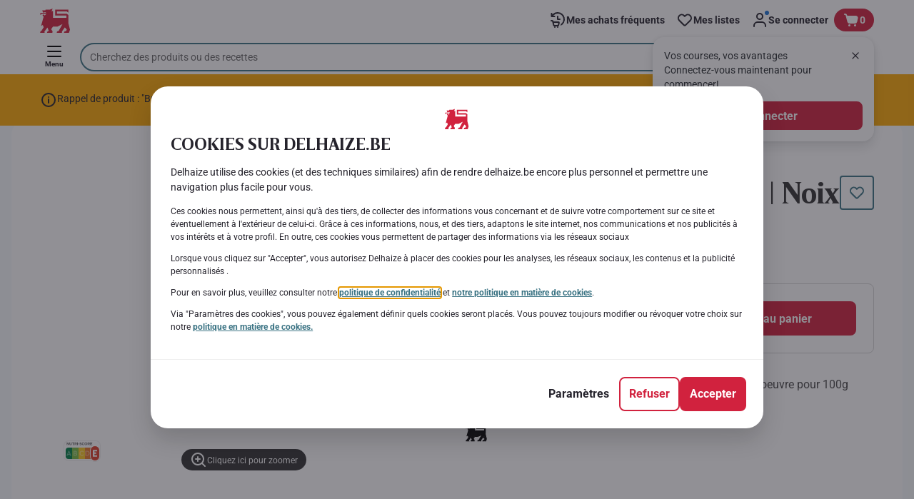

--- FILE ---
content_type: image/svg+xml
request_url: https://www.delhaize.be/_next/static/media/nutri-score-e-outlined.external.260769f3.svg
body_size: 1476
content:
<svg xmlns="http://www.w3.org/2000/svg" width="52" height="30" fill="none" viewBox="0 0 52 30">
    <mask id="a" fill="#fff">
        <path fill-rule="evenodd" d="M0 7a7 7 0 0 1 7-7h38a7 7 0 0 1 7 7v15.2a7.8 7.8 0 0 1-7.8 7.8h-.4a8 8 0 0 1-3.82-1H7a7 7 0 0 1-7-7z" clip-rule="evenodd"/>
    </mask>
    <path fill="#fff" fill-rule="evenodd" d="M0 7a7 7 0 0 1 7-7h38a7 7 0 0 1 7 7v15.2a7.8 7.8 0 0 1-7.8 7.8h-.4a8 8 0 0 1-3.82-1H7a7 7 0 0 1-7-7z" clip-rule="evenodd"/>
    <path fill="#efefef" d="m39.98 29 .49-.87-.23-.13h-.26zM7-1a8 8 0 0 0-8 8h2a6 6 0 0 1 6-6zm38 0H7v2h38zm8 8a8 8 0 0 0-8-8v2a6 6 0 0 1 6 6zm0 6.8V7h-2v6.8zm-2 0V22h2v-8.2zm0 8.2v.2h2V22zm0 .2a6.8 6.8 0 0 1-6.8 6.8v2a8.8 8.8 0 0 0 8.8-8.8zM44.2 29h-.4v2h.4zm-.4 0a7 7 0 0 1-3.33-.87l-.98 1.74A9 9 0 0 0 43.8 31zM7 30h32.98v-2H7zm-8-8a8 8 0 0 0 8 8v-2a6 6 0 0 1-6-6zm0-15v15h2V7z" mask="url(#a)"/>
    <path fill="#007f46" d="M3 14a4 4 0 0 1 4-4h5v16H7a4 4 0 0 1-4-4z"/>
    <path fill="#79bb43" d="M12 10h9v16h-9z"/>
    <path fill="#f9c623" d="M21 10h9v16h-9z"/>
    <path fill="#e7792b" d="M30 10h9v16h-9z"/>
    <path fill="#fff" fill-opacity=".4" fill-rule="evenodd" d="M31.95 20.45v-4.87h.76c1.68 0 2.5.89 2.5 2.42 0 1.4-.88 2.45-2.67 2.45zm.77-5.95H30.6v7h1.98c2.5 0 4.02-1.5 4.02-3.5 0-2.19-1.42-3.5-3.88-3.5m-7-.1c-1.88 0-3.32 1.4-3.32 3.59 0 2.2 1.33 3.61 3.34 3.61q1.95 0 2.81-1.47l-1.01-.74q-.62 1.02-1.74 1.04c-1.3 0-2-.89-2-2.45 0-1.46.73-2.41 1.87-2.41.75 0 1.3.37 1.56 1.01l1.29-.48c-.42-.98-1.2-1.7-2.8-1.7" clip-rule="evenodd"/>
    <rect width="14" height="22" x="37" y="7" fill="#fff" rx="6.8"/>
    <rect width="12" height="20" x="38" y="8" fill="#dc3e2a" rx="5.8"/>
    <path fill="#fffffe" fill-rule="evenodd" d="M40.9 22.67V13.3H47v1.91h-3.73v1.65h2.57v1.92h-2.57v1.97h3.8v1.92z" clip-rule="evenodd"/>
    <path fill="#fff" fill-opacity=".4" fill-rule="evenodd" d="m6.37 19.1 1.07-2.79 1.02 2.8zm1.58-4.6H7l-2.9 7h1.35l.51-1.34h2.88l.5 1.34h1.49z" clip-rule="evenodd"/>
    <path fill="#6d6e6d" d="M7.74 6.5V2.79h-.8v2.28L5.2 2.8h-.75v3.7h.8V4.14l1.8 2.36zm3.86-1.62V2.8h-.82v2.13q0 .44-.21.66t-.6.23-.58-.23-.21-.7V2.8h-.82v2.12q0 .82.43 1.24.43.4 1.18.4.37 0 .67-.1t.51-.3.33-.53.11-.74m3.43-1.34V2.8h-3.07v.75h1.13V6.5h.81V3.54zm3.63 2.96-.91-1.32q.35-.14.57-.42.22-.29.22-.74 0-.58-.37-.9-.36-.33-1.02-.33h-1.7v3.7h.82V5.31h.64l.8 1.19zm-.94-2.43a.5.5 0 0 1-.17.38q-.16.14-.46.14h-.82V3.53h.8q.3 0 .48.13t.17.4zm2.2 2.43V2.79h-.82V6.5zm2.17-1.26v-.77h-1.63v.77zm3.18.16q0-.25-.08-.43a1 1 0 0 0-.23-.3 1 1 0 0 0-.37-.22 3 3 0 0 0-.5-.17l-.4-.11-.24-.1a.3.3 0 0 1-.13-.12l-.03-.16q0-.15.12-.24.12-.1.36-.1t.48.1.48.27l.43-.61a2.2 2.2 0 0 0-1.38-.47q-.29 0-.52.08a1 1 0 0 0-.42.22 1 1 0 0 0-.36.82q0 .28.09.47t.25.31q.15.12.38.2.23.1.51.16l.38.11q.15.05.23.1a.3.3 0 0 1 .1.12l.04.14v.01q0 .17-.14.26-.14.1-.4.1-.31 0-.58-.13a3 3 0 0 1-.52-.33l-.49.58q.34.3.75.45.4.14.83.14.3 0 .55-.07t.43-.22.28-.36.1-.5m3.75.5-.52-.52q-.21.2-.43.31a1 1 0 0 1-.54.12q-.24 0-.44-.09a1 1 0 0 1-.34-.25 1.3 1.3 0 0 1-.3-.83 1.2 1.2 0 0 1 .3-.82 1 1 0 0 1 .35-.25q.2-.1.43-.1.28 0 .5.12.23.11.45.3l.52-.6-.28-.22-.32-.18a2 2 0 0 0-.4-.12 2 2 0 0 0-.46-.04q-.43 0-.79.15-.35.15-.6.41-.26.26-.4.61t-.15.74v.01q0 .4.14.75t.4.61.6.4.76.15q.27 0 .5-.04a2 2 0 0 0 .39-.13l.34-.21zm4.22-1.26q0-.4-.15-.75a2 2 0 0 0-.41-.6 2 2 0 0 0-.62-.41 2 2 0 0 0-.8-.15 2 2 0 0 0-.79.15 1.9 1.9 0 0 0-1.18 1.77q0 .4.14.75t.41.6.63.41.79.15.79-.14a2 2 0 0 0 1.04-1.03q.14-.35.14-.74m-.85 0a1.2 1.2 0 0 1-.31.82 1 1 0 0 1-.35.25q-.2.1-.45.1t-.46-.1a1 1 0 0 1-.35-.25 1 1 0 0 1-.23-.37 1 1 0 0 1-.08-.45v-.01q0-.24.08-.45t.22-.37.35-.25q.2-.1.46-.1.24 0 .45.1.2.1.35.25.16.16.24.37a1 1 0 0 1 .08.46m4.57 1.85-.9-1.32q.35-.14.57-.42.22-.29.22-.74 0-.58-.37-.9-.36-.33-1.03-.33h-1.7v3.7h.82V5.31h.65L36 6.5zm-.93-2.43a.5.5 0 0 1-.17.38q-.16.14-.46.14h-.83V3.53h.81q.3 0 .48.13t.17.4zm4.17 2.43v-.73h-2.01V5h1.75v-.72h-1.75v-.75h1.98V2.8h-2.8v3.7z"/>
    <path fill="#fff" fill-opacity=".4" fill-rule="evenodd" d="M15.35 20.45v-1.98h.67c1.23 0 1.63.37 1.63.95 0 .72-.52 1.03-1.55 1.03zm0-2.96v-1.93h.4c1.07 0 1.5.31 1.5.94 0 .58-.41.97-1.27.98zm.57-2.99H14v7h2.17c2.03 0 2.87-.82 2.87-2.08 0-.69-.38-1.24-1.18-1.55.46-.36.77-.85.77-1.5 0-1.03-.72-1.87-2.7-1.87" clip-rule="evenodd"/>
</svg>
